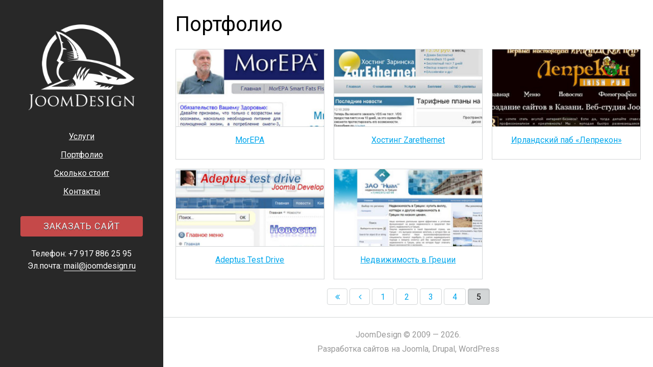

--- FILE ---
content_type: text/html; charset=utf-8
request_url: https://joomdesign.ru/portfolio?page=4
body_size: 3266
content:
<!DOCTYPE html>
<html>
<head>
	<meta name="viewport" content="width=device-width, initial-scale=1.0">
  <meta name="yandex-verification" content="44eafa10e3a29e19">
  <meta name="google-site-verification" content="DcRnwnyIoM3VIjxXCXsg7Eb8sA2vLhz6dJcKnSeDeYA">
  <link href="https://fonts.googleapis.com/css?family=Roboto:300,400,400i,700&subset=cyrillic" rel="stylesheet">
  <meta http-equiv="Content-Type" content="text/html; charset=utf-8" />
<link rel="shortcut icon" href="https://joomdesign.ru/sites/default/files/favicon.ico" type="image/vnd.microsoft.icon" />
<meta name="generator" content="Drupal 7 (https://www.drupal.org)" />
<link rel="canonical" href="https://joomdesign.ru/portfolio" />
<link rel="shortlink" href="https://joomdesign.ru/portfolio" />
  
  <title>Портфолио | Page 5 | JoomDesign — разработка и продвижение сайтов</title>
  <link type="text/css" rel="stylesheet" href="https://joomdesign.ru/sites/default/files/css/css_PGbJgHCUCBf4dg7K9Kt8aAwsApndP4GZ9RuToPy3-Fk.css" media="all" />
<link type="text/css" rel="stylesheet" href="https://joomdesign.ru/sites/default/files/css/css_R7Rl_R2jUmUR_aKqhRzaDKnpLuvrJitqsaXp_1AyVKs.css" media="all" />

  <!-- Global site tag (gtag.js) - Google Analytics -->
<script async src="https://www.googletagmanager.com/gtag/js?id=UA-36006583-1"></script>
<script>
  window.dataLayer = window.dataLayer || [];
  function gtag(){dataLayer.push(arguments);}
  gtag('js', new Date());

  gtag('config', 'UA-36006583-1');
</script>


  
<!--[if lt IE 9]>
    <script src="http://html5shim.googlecode.com/svn/trunk/html5.js"></script>
<![endif]-->
 
</head>
<body class="html not-front not-logged-in no-sidebars page-portfolio" >
    <header class="main-header">
  
    <a href="/" class="logo">
    <img src="/sites/all/themes/joomdesign/images/logo.png" alt="JoomDesign" class="vertical">
    <img src="/sites/all/themes/joomdesign/images/logo-horizontal.png" alt="JoomDesign" class="horizontal">
  </a>
  
  <nav class="main-menu navigation">      
        <h2 class="element-invisible">Главное меню</h2><ul id="main-menu-links" class="main-menu "><li class="menu-426 first"><a href="/service">Услуги</a></li>
<li class="menu-427 active-trail active"><a href="/portfolio" class="active-trail active">Портфолио</a></li>
<li class="menu-370"><a href="/how-much">Сколько стоит</a></li>
<li class="menu-617 last"><a href="/contact">Контакты</a></li>
</ul>
        <div class="menu-button"></div>
        
      </nav> <!-- /#main-menu -->

   <a href="/order/site" class="button">Заказать сайт</a>

   <div class="head-contacts">
     <div class="contact"><span>Телефон:</span> +7 917 886 25 95</div>
     <div class="contact"><span>Эл.почта:</span> <a href="mailto:mail@joomdesign.ru">mail@joomdesign.ru</a></div>
   </div>
</header>


<div class="main-wrap">
  
  <div class="main-wrap-inner">
    
        <main class="main-content">   
                      
          
          <!-- <div class="system-info">
            <div class="messages status">
            hello
            </div>

            <div class="messages warning">
            hello
            </div>

            <div class="messages error">
            hello
            </div>        
          </div> -->
          
              <header class="page-title "><h1>Портфолио</h1>            
      </header>
       
          
                  
         

                  
            <div class="region region-content">
    <div id="block-system-main" class="block block-system">

  <div class="block-content">
  	<div class="view-portfolio portfolio-list content-list">
        
  
  
      <div class="view-content">
      

<!-- <div class="flex-wrap-test">
  <div class="flex-item">
    hello
  </div>
  <div class="flex-item">
    hello
  </div>
  <div class="flex-item">
    hello
  </div>
  <div class="flex-item">
    hello
  </div>
  <div class="flex-item">
    hello
  </div>
  <div class="flex-item">
    hello
  </div>
  <div class="flex-item">
    hello
  </div>
  <div class="flex-item">
    hello
  </div>
</div> -->


  <section class="item">
  		<a href="/portfolio/morepa">
      	<div class="image"><img typeof="foaf:Image" src="https://joomdesign.ru/sites/default/files/styles/colwidth/public/portfolio/morepa-sm.jpg?itok=fhRwaqXy" alt="" /></div>      	<header class="title">
          <h1>MorEPA</h1>
        </header>
      </a>
  </section>
  <section class="item">
  		<a href="/portfolio/zarethernet">
      	<div class="image"><img typeof="foaf:Image" src="https://joomdesign.ru/sites/default/files/styles/colwidth/public/portfolio/zar-sm.jpg?itok=iO99iETS" alt="" /></div>      	<header class="title">
          <h1>Хостинг Zarethernet</h1>
        </header>
      </a>
  </section>
  <section class="item">
  		<a href="/portfolio/leprekon">
      	<div class="image"><img typeof="foaf:Image" src="https://joomdesign.ru/sites/default/files/styles/colwidth/public/portfolio/leprekon-sm.jpg?itok=2FhTvCbK" alt="" /></div>      	<header class="title">
          <h1>Ирландский паб «Лепрекон»</h1>
        </header>
      </a>
  </section>
  <section class="item">
  		<a href="/portfolio/adeptus">
      	<div class="image"><img typeof="foaf:Image" src="https://joomdesign.ru/sites/default/files/styles/colwidth/public/portfolio/adeptus-sm.jpg?itok=qt6Ahw08" alt="" /></div>      	<header class="title">
          <h1>Adeptus Test Drive</h1>
        </header>
      </a>
  </section>
  <section class="item">
  		<a href="/portfolio/hellados">
      	<div class="image"><img typeof="foaf:Image" src="https://joomdesign.ru/sites/default/files/styles/colwidth/public/portfolio/hellados-sm.jpg?itok=66E0Ol_x" alt="" /></div>      	<header class="title">
          <h1>Недвижимость в Греции </h1>
        </header>
      </a>
  </section>
    </div>
  
      <h2 class="element-invisible">Страницы</h2><div class="item-list"><ul class="pager"><li class="pager-first first"><a title="На первую страницу" href="/portfolio">« первая</a></li>
<li class="pager-previous"><a title="На предыдущую страницу" href="/portfolio?page=3">‹ предыдущая</a></li>
<li class="pager-item"><a title="На страницу номер 1" href="/portfolio">1</a></li>
<li class="pager-item"><a title="На страницу номер 2" href="/portfolio?page=1">2</a></li>
<li class="pager-item"><a title="На страницу номер 3" href="/portfolio?page=2">3</a></li>
<li class="pager-item"><a title="На страницу номер 4" href="/portfolio?page=3">4</a></li>
<li class="pager-current last">5</li>
</ul></div>  
  
  
  
  
</div>  </div>
</div>
  </div>

        </main>

        
       

            
    
  </div><!--/main-wrap-inner-->
</div><!--/main-wrap-->


<footer class="main-footer ">
  <div class="main-footer-inner">
    <p>JoomDesign &copy; 2009 &mdash; 2026.</p>
    <p>Разработка сайтов на Joomla, Drupal, WordPress</p>
  </div>
</footer>
    <script type="text/javascript" src="https://joomdesign.ru/sites/default/files/js/js_YD9ro0PAqY25gGWrTki6TjRUG8TdokmmxjfqpNNfzVU.js"></script>
<script type="text/javascript" src="https://joomdesign.ru/sites/default/files/js/js_CiubV-3p7iN9eRQx5EBaSCyZYsKM2yf6JdAw1NcIWic.js"></script>
<script type="text/javascript" src="https://joomdesign.ru/sites/default/files/js/js_nxk2HYCvlhr4ymil4DnTvhJeuZzGt2qs8dcRyyro-fg.js"></script>
<script type="text/javascript">
<!--//--><![CDATA[//><!--
jQuery.extend(Drupal.settings, {"basePath":"\/","pathPrefix":"","setHasJsCookie":0,"ajaxPageState":{"theme":"joomdesign","theme_token":"9adFIuJSOjOZpZrBXiY-Hf_WWypsZe7_y5ZI8HeBZ9g","js":{"misc\/jquery.js":1,"misc\/jquery-extend-3.4.0.js":1,"misc\/jquery-html-prefilter-3.5.0-backport.js":1,"misc\/jquery.once.js":1,"misc\/drupal.js":1,"public:\/\/languages\/ru_Cyg05lKIJcPBi1diuAwFHmqsGnbdXLj7ILGSUkT2aAU.js":1,"sites\/all\/themes\/joomdesign\/js\/idangerous.swiper-2.1.min.js":1,"sites\/all\/themes\/joomdesign\/js\/script.js":1},"css":{"sites\/all\/modules\/ctools\/css\/ctools.css":1,"sites\/all\/themes\/joomdesign\/css\/application.css":1}}});
//--><!]]>
</script>

<!-- Yandex.Metrika counter --> <script type="text/javascript" > (function (d, w, c) { (w[c] = w[c] || []).push(function() { try { w.yaCounter161779 = new Ya.Metrika({ id:161779, clickmap:true, trackLinks:true, accurateTrackBounce:true, webvisor:true }); } catch(e) { } }); var n = d.getElementsByTagName("script")[0], s = d.createElement("script"), f = function () { n.parentNode.insertBefore(s, n); }; s.type = "text/javascript"; s.async = true; s.src = "https://mc.yandex.ru/metrika/watch.js"; if (w.opera == "[object Opera]") { d.addEventListener("DOMContentLoaded", f, false); } else { f(); } })(document, window, "yandex_metrika_callbacks"); </script> <noscript><div><img src="https://mc.yandex.ru/watch/161779" style="position:absolute; left:-9999px;" alt="" /></div></noscript> <!-- /Yandex.Metrika counter -->
</body>
</html>


--- FILE ---
content_type: text/css
request_url: https://joomdesign.ru/sites/default/files/css/css_R7Rl_R2jUmUR_aKqhRzaDKnpLuvrJitqsaXp_1AyVKs.css
body_size: 13001
content:
.draggable a.tabledrag-handle,.pseudo-link,.tabs.primary>li a,.tabs.secondary>li a,.vertical-tab-button a,a.tabledrag-handle:hover,a:hover{text-decoration:none}#edit-modules-core table td,input.form-checkbox,table#blocks .block{vertical-align:middle}#autocomplete ul,.vertical-tabs-list,.vertical-tabs-list li,ol,ul{list-style:none}#autocomplete ul{padding:0}#autocomplete li{white-space:pre;background:#fff;color:#000;cursor:default;zoom:1}.form-textarea-wrapper textarea{display:block;box-sizing:border-box;width:100%;margin:0}.resizable-textarea .grippie{overflow:hidden;height:9px;border:1px solid #ddd;border-top-width:0;cursor:s-resize}body.drag{cursor:move}.draggable a.tabledrag-handle{float:left;overflow:hidden;height:1.7em;margin-left:-1em;cursor:move}a.tabledrag-handle .handle{width:13px;height:13px;margin:-.4em .5em;padding:.42em .5em;background:url(/sites/all/themes/misc/draggable.png) 6px 9px no-repeat}a.tabledrag-handle-hover .handle{background-position:6px -11px}div.indentation{float:left;width:20px;height:1.7em;margin:-.4em .2em -.4em -.4em;padding:.42em 0 .42em .6em}blockquote,body,dd,dl,figure,h1,h2,h3,h4,h5,h6,ol,p,ul{margin:0}.item-list .pager li,.sidebar-first .block-menu .block-content>.menu.tree-menu li .menu li,.sidebar-first .views-exposed-widgets .views-exposed-widget .views-widget,.sidebar-second .block-menu .block-content>.menu.tree-menu li .menu li,.sidebar-second .views-exposed-widgets .views-exposed-widget .views-widget,div.admin .left,div.admin .left .admin-panel .body,div.admin .right,div.admin .right .admin-panel .body,legend,ol,table#blocks .form-item,td,th,ul{padding:0}div.tree-child{background:url(/sites/all/themes/misc/tree.png) 11px center no-repeat}div.tree-child-last{background:url(/sites/all/themes/misc/tree-bottom.png) 11px center no-repeat}div.tree-child-horizontal{background:url(/sites/all/themes/misc/tree.png) -11px center no-repeat}.tabledrag-toggle-weight-wrapper{text-align:right}table.sticky-header{margin-top:0;background-color:#fff}.container-inline div,.container-inline label{display:inline}.container-inline .fieldset-wrapper{display:block}.nowrap{white-space:nowrap}.element-hidden,html.js .js-hide{display:none}.element-invisible{position:absolute!important;overflow:hidden;clip:rect(1px 1px 1px 1px);clip:rect(1px,1px,1px,1px);height:1px}.element-invisible.element-focusable:active,.element-invisible.element-focusable:focus{position:static!important;overflow:visible;clip:auto;height:auto}@font-face{font-family:icomoon;src:url(/sites/all/themes/joomdesign/fonts/icomoon.woff) format("woff");font-weight:400;font-style:normal}.block-user .form-field::before,.created:before,.form-field.type-bef-checkbox .form-item>label::after,.form-field.type-checkbox .form-item>label::after,.form-field.type-radio .form-item>label::after,.jd-service-block ul li::before,.menu-button::before,.pager-first a:after,.pager-last a:after,.pager-next a:after,.pager-previous a:after,.porfolio-info .link::before,.price-list-section .price-list ul li::before,.region-help:before,.sidebar-first .block-menu .block-content>.menu>li.collapsed::after,.sidebar-first .block-menu .block-content>.menu>li.expanded::after,.sidebar-second .block-menu .block-content>.menu>li.collapsed::after,.sidebar-second .block-menu .block-content>.menu>li.expanded::after,.submitted:before,.system-info .messages:before,.tabledrag-handle::before,.views-displays .icon.add::after,fieldset.form-wrapper.collapsible .fieldset-title::after,li.comment-add:before,li.comment-comments:before,li.comment-delete:before,li.comment-edit:before,li.comment-reply:before,li.node-readmore:before,table.system-status-report tr td.status-icon div::after,table.tabledrag-processed td .indentation::after,ul.checked li::before{font-family:icomoon;speak:none;font-style:normal;font-weight:400;font-variant:normal;text-transform:none;line-height:1;-webkit-font-smoothing:antialiased;-moz-osx-font-smoothing:grayscale}a,abbr,address,b,body,button,cite,code,del,em,h1,h2,h3,h4,h5,h6,i,input,ins,kbd,samp,small,strong,sub,sup,textarea,th,var{font:inherit}b,strong{font-weight:700}em,i{font-style:italic}abbr,iframe{border:0}table{border-spacing:0;border-collapse:collapse}caption{text-align:left}blockquote,q{quotes:none}blockquote::after,blockquote::before,q::after,q::before{content:""}a{color:#00a7ed}.image{line-height:.5}.image a{display:block}.pseudo-link{border-bottom:1px dashed;cursor:pointer}button,input,textarea{-webkit-appearance:none;-webkit-border-radius:0}body{min-width:320px;height:100%;font:16px/20.8px Roboto,Helvetica,Arial,sans-serif;-webkit-font-smoothing:antialiased;-webkit-text-size-adjust:100%;-ms-text-size-adjust:100%;text-size-adjust:100%}p:not(:last-child){margin-bottom:16px}button,fieldset,input,textarea{box-sizing:border-box;margin:0;padding:0;border:0;border-radius:0}input::-moz-placeholder,textarea::-moz-placeholder{opacity:1;color:#bdc1c3}input::-webkit-input-placeholder,textarea::-webkit-input-placeholder{opacity:1;color:#bdc1c3}input:-ms-input-placeholder,textarea:-ms-input-placeholder{opacity:1;color:#bdc1c3}a,button,input,select,textarea{outline:0}input,textarea{border-radius:0}button,input{box-sizing:border-box}button[disabled],input[disabled]{cursor:default}input[type=reset]::-moz-focus-inner,input[type=button]::-moz-focus-inner,input[type=submit]::-moz-focus-inner,input[type=file]>input[type=button]::-moz-focus-inner{padding:0;border:0}input:-moz-ui-invalid{box-shadow:none}input::-ms-clear{display:none}input::-ms-reveal{width:0;height:0}.front-slider .item,div.vertical-tabs .form-item>input,div.vertical-tabs .form-item>textarea,div.vertical-tabs .form-type-textfield input{width:100%}button::-moz-focus-inner{padding:0;border:0}textarea{overflow:auto;resize:none}.tabledrag-handle .handle{display:none}.draggable a.tabledrag-handle{margin:0}.clear-block:after,.clearfix:after{clear:both;display:block;content:".";height:0;visibility:hidden}* html>body .clear-block,* html>body .clearfix{width:100%;display:block}* html .clear-block,* html .clearfix{height:1%}.clr{clear:both;display:block}.front-content-inner,.jd-service-block,.joomla-templates-description,.joomla-templates-intro .inner,.joomla-templates-text,.main-footer-inner,.main-wrap-front-inner,.main-wrap-inner,.page-node-49 .page-title,.page-node-52 .optimization-content,.page-node-52 .page-title,.wrap .main-wrap{max-width:1008px;margin:auto}.block-user.horizontal-login .form-field,.content-list.news .item .image{float:left}.comment .links,.head-block{float:right}.block-user .form-actions,.block-user .form-actions input,.block-user .form-field,.block-user .form-field:not(:last-child),.block-user.horizontal-login .form-actions ul,.block-user.horizontal-login .form-actions ul li,.block-user.horizontal-login .item-list ul,.block-user.horizontal-login .item-list ul li,.exposed-filters .filters .form-item,.item-list .pager li,.sidebar-first .block-menu .block-content>.menu.tree-menu li .menu,.sidebar-first .views-exposed-widgets .views-exposed-widget,.sidebar-second .block-menu .block-content>.menu.tree-menu li .menu,.sidebar-second .views-exposed-widgets .views-exposed-widget,div.admin .left,div.admin .right,fieldset.form-wrapper>div.fieldset-wrapper .form-item,table#blocks .form-item{margin:0}.grippie{display:none}.block-user .inputs::after,.comment::after,.content-list.news .item::after,.menu::after,.node-info::after,.page-admin .compact-link::after,.page-admin ul.action-links::after,.page-search form.search-form .criterion::after,.price-list-section::after,.system-info .messages .section::after,.view-content::after,.wrap .main-wrap::after{clear:both;display:block;content:".";height:0;visibility:hidden}.block-user .form-field::before,.form-field.type-bef-checkbox .form-item>label::before,.form-field.type-checkbox .form-item>label::before,.form-field.type-radio .form-item>label::before,.pager-first a:after,.pager-last a:after,.pager-next a:after,.pager-previous a:after,.region-help:before,.sidebar-first .block-menu .block-content>.menu>li.collapsed::after,.sidebar-second .block-menu .block-content>.menu>li.collapsed::after,.tabledrag-handle::before,fieldset.form-wrapper.collapsible .fieldset-title::after{top:50%;-webkit-transform:translateY(-50%);-ms-transform:translateY(-50%);transform:translateY(-50%)}.joomla-templates-intro .inner ul,.joomla-templates-intro h2{text-shadow:0 1px 2px rgba(0,0,0,.5)}.joomla-templates-description dt,.joomla-templates-intro h2,.service-block-item-title{font:300 26px/1.3 Roboto,Helvetica,Arial,sans-serif}@media (min-width:730px){.joomla-templates-description dt,.joomla-templates-intro h2,.service-block-item-title{font:300 28px/1.3 Roboto,Helvetica,Arial,sans-serif}}@media (min-width:1440px){.joomla-templates-description dt,.joomla-templates-intro h2,.service-block-item-title{font:300 36px/1.3 Roboto,Helvetica,Arial,sans-serif}}.front-block-text ul,.porfolio-info ul,.system-info .messages ul,.webform-description ul,ul.mdash{margin:8px 0 8px 16px}.front-block-text ul li,.porfolio-info ul li,.system-info .messages ul li,.webform-description ul li,ul.mdash li{position:relative;padding-left:24px;margin:4px 0}.front-block-text ul li::before,.porfolio-info ul li::before,.system-info .messages ul li::before,.webform-description ul li::before,ul.mdash li::before{content:"\2014";position:absolute;left:0}.jd-service-block ul,.price-list-section .price-list ul,ul.checked{margin:8px 0 8px 16px}.jd-service-block ul li,.price-list-section .price-list ul li,ul.checked li{text-align:left;margin:4px 0;padding-left:24px;font-weight:300;position:relative}.jd-service-block ul li::before,.price-list-section .price-list ul li::before,ul.checked li::before{content:"\e042";position:absolute;left:0}.front-slider{position:relative;z-index:1;overflow:hidden;margin:auto}.tabs.primary>li:not(:last-child),.tabs.secondary>li:not(:last-child){margin-right:8px}.front-slider .item{-webkit-flex-shrink:0;-ms-flex-negative:0;flex-shrink:0;position:relative;height:100%}h1,h2,h3{line-height:1.2em}.front-block-title,h1{font-size:32px}@media (min-width:730px){.front-block-title,h1{font-size:40px}}h2{font-size:28px}@media (min-width:730px){h2{font-size:36px}}.page-title{margin-bottom:24px}.page-title.with-tabs{padding-bottom:0;border-bottom:1px solid #d3d6d7}.page-title.with-tabs h1{margin-bottom:8px}.tabs.primary{display:-webkit-box;display:-webkit-flex;display:-ms-flexbox;display:flex;-webkit-box-orient:horizontal;-webkit-box-direction:normal;-webkit-flex-direction:row;-ms-flex-direction:row;flex-direction:row}.tabs.primary>li a{display:block;padding:0 16px;line-height:32px;color:#ccc}.tabs.primary>li a:hover{color:#898989}.tabs.primary>li a.active{color:#00a7ed;box-shadow:inset 0 -3px #999}.tabs.secondary{padding:8px;display:-webkit-box;display:-webkit-flex;display:-ms-flexbox;display:flex;background:#999}.tabs.secondary>li a{font-size:.85em;color:#fff;display:block;padding:0 8px;border-radius:4px;line-height:24px}.tabs.secondary>li a:hover{background:#818181}.tabs.secondary>li a.active{background:#797979}div.vertical-tabs{position:relative;margin:0 0 1em 15em;border:1px solid #d3d6d7}div.vertical-tabs fieldset.form-wrapper{margin:0}.vertical-tabs-list{position:relative;float:left;width:15em;margin:-1px 0 -1px -15em;padding:0;border-top:1px solid #d3d6d7}.vertical-tabs-list>a{padding:8px;line-height:1.2em}.vertical-tabs-list>a .summary{font-size:.8em;line-height:16px;color:#333}.vertical-tabs-list.selected a strong{text-decoration:none;color:#999}.vertical-tabs-list.selected a:hover{background:0 0}.vertical-tabs-list .description{margin:8px 0 0}.vertical-tab-button{margin-top:-1px;border:1px solid #d3d6d7;background:#f8f8f8}.vertical-tab-button a{display:block;outline:0;padding:8px}.vertical-tab-button a strong{display:block}.vertical-tab-button a .summary{color:#999}.vertical-tab-button.selected{background:0 0}.vertical-tabs-panes{padding:16px}.vertical-tabs-pane{margin:0;border:0}.vertical-tabs-pane .fieldset-wrapper>.form-item>div{margin:8px 0}.vertical-tabs-pane .fieldset-wrapper>.form-item>div .form-item{display:block;border:0}.vertical-tabs-pane .fieldset-wrapper>.form-item>div .form-item label{float:none}.info-desc{color:#3b464b;background:#e9eaeb;padding:24px;border-top:1px solid #bdc1c3}table.sticky-table,table.views-table{position:relative;z-index:2;width:100%;margin:5px 0;border:1px solid #d3d6d7}table.sticky-table td,table.sticky-table th,table.views-table td,table.views-table th{padding:8px;background:0 0}table.sticky-table .description,table.views-table .description{padding-left:0}table.sticky-table td.checkbox,table.views-table td.checkbox{text-align:center}table.sticky-table td.checkbox .form-checkbox,table.views-table td.checkbox .form-checkbox{float:none;margin:0}table.sticky-table th,table.views-table th{font-weight:700;border-bottom:1px solid #d3d6d7 -10;background:-webkit-linear-gradient(#fff,#f0f0f0);background:linear-gradient(#fff,#f0f0f0)}table.sticky-table .admin-requirements,table.views-table .admin-requirements{margin-top:8px;color:#000}table.sticky-table .admin-enabled,table.views-table .admin-enabled{color:green}table.sticky-table .admin-missing,table.views-table .admin-missing{color:red}table.sticky-table .admin-disabled,table.views-table .admin-disabled{text-decoration:line-through}table.sticky-header{z-index:3;border:1px solid #ebeaad}table.sticky-header th{padding:8px;vertical-align:middle;font-weight:700;background:#fffec1}table.system-status-report{border:1px solid #d3d6d7}table.system-status-report td{padding:8px}table.system-status-report tr td.status-icon{width:10px;padding-right:0}table.system-status-report tr.ok td{background:#d5f3d5}table.system-status-report tr.error td,table.system-status-report tr.warning td{background:#ecc9c9}table.system-status-report tr.ok td.status-icon div::after{content:"\e85f";color:#85a385}table.system-status-report tr.warning td.status-icon div::after{content:"\e858";color:#9c7979}table.system-status-report tr.error td.status-icon div::after{content:"\e860";color:#745151}table.system-status-report tr.info td{background:#e3e8f9}table.system-status-report tr.info td.status-icon div::after{content:"\e85b";color:#9398a9}tr td{border-bottom:1px solid #d3d6d7}tr.selected td{background:#fffec1}tr.even td{background:#f8f8f8}#edit-modules-core table td.configure,#edit-modules-core table td.description,#edit-modules-core table td.help,#edit-modules-core table td.permissions{font-size:.9em}#permissions tr.even td{background:0 0}#permissions .checkbox,#permissions .checkbox .form-item{text-align:center}#permissions .module{padding:16px 8px;font-weight:700;background:#ffffc9}td.checkbox .form-item{text-align:center}table#blocks td{padding:8px}table#blocks tr.region-title td{font-size:1.1em}.region-help{position:relative;margin:0 0 8px;padding:8px 16px;border:1px solid #cfd4e5;border-radius:2px;background:#e3e8f9}.region-help:before{content:"\e79f";position:absolute;left:16px;font-size:1em;color:#00a7ed}.region-help p{margin:0;padding:8px 0}.region-help .block{margin:0;padding:0 0 0 1.6em}.description{margin:8px 0;font-size:.9em;color:#999}.system-info .messages{position:relative;margin:0 0 16px;padding:16px 16px 16px 40px}.system-info .messages em{font-weight:700}.system-info .messages:before{position:absolute;top:16px;font-size:1.2em;left:0;width:40px;text-align:center}.system-info .messages.error{background:#cc6060;color:#fff}.system-info .messages.error a{color:inherit}.system-info .messages.error:before{content:"\e858";color:#f7e8e8}.system-info .messages.warning{background:#f7e8e8}.system-info .messages.warning::before{content:"\e860";color:#c54949}.system-info .messages.status{background:#e5eef5;border-color:#6c3}.system-info .messages.status:before{content:"\e85c";color:#3378af}.form-field.type-bef-checkbox .form-item>input,.form-field.type-checkbox .form-item>input,.form-field.type-radio .form-item>input{display:none}.form-field.type-bef-checkbox .form-item>label,.form-field.type-checkbox .form-item>label,.form-field.type-radio .form-item>label{display:inline-block;position:relative;padding-left:24px;cursor:pointer}.form-field.type-bef-checkbox .form-item>label::before,.form-field.type-checkbox .form-item>label::before,.form-field.type-radio .form-item>label::before{content:"";display:inline-block;position:absolute;left:0;box-sizing:border-box;width:16px;height:16px;border:2px solid #d3d6d7;border-radius:2px;background:#f8f8f8}.form-field.type-bef-checkbox .form-item>label::after,.form-field.type-checkbox .form-item>label::after,.form-field.type-radio .form-item>label::after{position:absolute;top:2px;left:0;box-sizing:border-box;width:16px;height:16px;text-align:center;color:#fff}.form-field.type-bef-checkbox .form-item>label:hover::before,.form-field.type-checkbox .form-item>label:hover::before,.form-field.type-radio .form-item>label:hover::before{border-color:#cbcecf;background:#fff}.form-field.type-bef-checkbox .form-item>input:checked+label::after,.form-field.type-checkbox .form-item>input:checked+label::after,.form-field.type-radio .form-item>input:checked+label::after{content:"\e862";color:#fff;line-height:16px;font-size:.9em}.form-field.type-bef-checkbox .form-item>input:checked+label::before,.form-field.type-checkbox .form-item>input:checked+label::before,.form-field.type-radio .form-item>input:checked+label::before{border-color:#557ebd;background:#557ebd}.form-field.type-bef-checkbox .form-item>input[disabled]>label,.form-field.type-checkbox .form-item>input[disabled]>label,.form-field.type-radio .form-item>input[disabled]>label{color:#999}.form-field.type-bef-checkbox .form-item>input[disabled]>label::before,.form-field.type-checkbox .form-item>input[disabled]>label::before,.form-field.type-radio .form-item>input[disabled]>label::before{background:#ccc}.form-field.type-radio .form-item>label::before{border:0;background:0 0}.form-field.type-radio .form-item>label::after{content:"\e8a0";font-size:16px;background:0 0;color:#999}.form-field.type-radio .form-item>label:hover::before{background:0 0}.form-field.type-radio .form-item>label:hover::after{color:#797979}.form-field.type-radio .form-item>input:checked+label::after{content:"\e89f";font-size:16px;color:#557ebd}.form-field.type-radio .form-item>input:checked+label::before{background:0 0}.form-field.type-password .password-strength{float:right;margin-left:24px;position:relative}.form-field.type-password .password-strength .password-strength-title{float:left}.form-field.type-password .password-strength .password-strength-text{float:right;text-transform:lowercase;margin-left:4px}.form-field.type-password .password-strength .password-indicator{padding:2px;border:1px solid #d3d6d7;position:absolute;width:160px;box-sizing:border-box;bottom:-16px}.form-field.type-password .password-strength .password-indicator>div{width:0;height:4px;background:#939697}.form-field.type-password div.password-confirm{visibility:hidden;float:right}.form-field.type-password div.password-confirm .error{color:#ac8989}.form-field.type-checkboxes .form-field:not(:last-child),.form-field.type-checkboxes>label,.form-field.type-radios .form-field:not(:last-child),.form-field.type-radios>label{margin-bottom:8px}input[type=text],input[type=email],input[type=password],select,textarea{outline:0;box-sizing:border-box;width:100%;font-family:Roboto,Helvetica,Arial,sans-serif;font-size:1em;padding:0 12px;border-radius:4px;border:2px solid #d3d6d7}input[type=text]:focus,input[type=email]:focus,input[type=password]:focus,select:focus,textarea:focus{border-color:#8a969c}@media (min-width:600px){input[type=text],input[type=email],input[type=password],select,textarea{width:auto;min-width:320px}}textarea{padding:12px}select{padding:4px}#autocomplete{position:absolute;z-index:100;overflow:hidden;border:1px solid}#autocomplete ul{margin:0}#autocomplete ul li{padding:4px;white-space:pre;background:#fff;color:#000;cursor:default;zoom:1}#autocomplete ul li:hover{background:#d3d6d7}html.js input.throbbing{background-image:url(/sites/all/themes/joomdesign/images/ajax-loader-c.gif);background-position:99% 50%;background-repeat:no-repeat}.ajax-progress{display:inline-block}.ajax-progress .throbber{background:url(/sites/all/themes/joomdesign/images/ajax-loader.gif) no-repeat;height:25px;width:25px}.ajax-progress .message{padding-left:20px}tr .ajax-progress .throbber{margin:0 2px}.form-field:not(:last-child),.webform-component:not(:last-child){margin-bottom:16px}.ajax-progress-bar{width:16em}.webform-component>input{height:40px}.form-field>label{display:inline-block;margin-bottom:4px}.form-field.type-password,.form-field.type-textarea,.form-field.type-textfield{position:relative}.form-field.type-password>label,.form-field.type-textarea>label,.form-field.type-textfield>label{color:#999}.form-field.type-password>.form-item>input,.form-field.type-password>.form-item>textarea,.form-field.type-textarea>.form-item>input,.form-field.type-textarea>.form-item>textarea,.form-field.type-textfield>.form-item>input,.form-field.type-textfield>.form-item>textarea{border-radius:4px;border:2px solid #d3d6d7}.form-field.type-password>.form-item>input:focus,.form-field.type-password>.form-item>textarea:focus,.form-field.type-textarea>.form-item>input:focus,.form-field.type-textarea>.form-item>textarea:focus,.form-field.type-textfield>.form-item>input:focus,.form-field.type-textfield>.form-item>textarea:focus{border-color:#8a969c}.form-field.type-password>.form-item>input,.form-field.type-textarea>.form-item>input,.form-field.type-textfield>.form-item>input{padding:0 8px;height:40px}.form-field.type-password>.form-item>textarea,.form-field.type-textarea>.form-item>textarea,.form-field.type-textfield>.form-item>textarea{padding:8px;vertical-align:top;width:100%}.form-field.type-password.focus,.form-field.type-textarea.focus,.form-field.type-textfield.focus{border-color:#bbbebf}.form-field-description{margin-top:8px;font:italic 11px/14px Roboto,Helvetica,Arial,sans-serif;color:#999}.page-user-edit #edit-account.form-wrapper,fieldset.form-wrapper,fieldset.form-wrapper>div.fieldset-wrapper{padding:16px;border:1px dashed #d3d6d7;border-radius:4px}fieldset.form-wrapper{padding:0;border:0;margin:16px 0}fieldset.form-wrapper legend{position:relative;margin-bottom:20px;background:#fff}fieldset.form-wrapper legend::after,fieldset.form-wrapper legend::before{content:"";display:block;position:absolute}fieldset.form-wrapper legend::before{bottom:-28px;left:24px;width:16px;height:16px;border:1px dashed #d3d6d7;-ms-transform:rotate(45deg);transform:rotate(45deg);-webkit-transform:rotate(45deg)}fieldset.form-wrapper legend::after{z-index:3;bottom:-21px;width:24px;height:1px;background:#fff;left:22px}fieldset.form-wrapper span.fieldset-legend{display:inline-block;font-weight:700;line-height:24px;border-bottom:1px dashed;color:#999;margin-left:12px}fieldset.form-wrapper>div.fieldset-wrapper{position:relative;background:#fff}fieldset.form-wrapper.collapsible .fieldset-title{display:inline-block;position:relative;text-decoration:none}fieldset.form-wrapper.collapsible .fieldset-title::after{left:-20px;width:16px;line-height:16px;text-align:center;position:absolute;content:"\f107";padding-left:4px}fieldset.form-wrapper.collapsible.collapsed legend{margin-bottom:0}fieldset.form-wrapper.collapsible.collapsed legend::after,fieldset.form-wrapper.collapsible.collapsed legend::before{display:none}fieldset.form-wrapper.collapsible.collapsed .fieldset-title::after{content:"\f105"}.fieldset-description{margin-bottom:16px}#system-modules div.fieldset-wrapper{padding:4px 8px}.button,.form-submit{border-radius:4px;background:#676f73;color:#e9eaeb;letter-spacing:.05em;border:0;font-size:18px;text-shadow:0 1px #263238;text-transform:uppercase;display:inline-block;position:relative;box-sizing:border-box;height:40px;line-height:40px;text-decoration:none;padding:0 24px;cursor:pointer}.button:hover,.form-submit:hover{background:#7c8487;border-color:#676f73}.button:active,.form-submit:active{background:#515b5f;text-shadow:none;color:#a8adaf;border-color:#676f73}.form-required{color:#db8d8d}.form-actions .button,.form-actions .form-submit{height:48px;line-height:48px}.item-list .pager li,.item-list .pager li a{height:32px;line-height:32px;box-sizing:border-box}.form-actions .button:not(:last-child),.form-actions .form-submit:not(:last-child){margin-right:8px}tr.add-new td{background:#e3e8f9!important;border-color:#cfd4e5!important;vertical-align:top!important}.tabledrag-handle,tr.draggable td{vertical-align:middle}tr.add-new td .label-input .add-new-placeholder{font-weight:700}tr.add-new td .label-input .form-item{padding:0;margin:0}tr.add-new td .tabledrag-handle{display:none}tr.add-new td .description{padding-left:0;color:#333}.fieldset-description{padding:8px;background:#fffec1}.vertical-tabs .form-item.form-type-checkbox{padding-left:0!important}.vertical-tabs .form-item.form-item-path-alias .description,.vertical-tabs .node-form-author .form-item .description{padding-left:0}.item-list .pager{display:inline-block;width:100%;margin:0;padding:0;text-align:center}.item-list .pager li{display:inline-block}.item-list .pager li a{display:block;padding:0 16px;text-decoration:none;border:1px solid #d3d6d7;border-radius:4px}.item-list .pager li a:hover{border-color:#00a7ed}.item-list .pager li.pager-current{padding:0 16px;font-weight:inherit;border:1px solid #bfc2c3;border-radius:4px;box-shadow:inset 0 1px 3px #b5b8b9;background:#d3d6d7}.pager-first a,.pager-last a,.pager-next a,.pager-previous a{position:relative;width:40px;padding:0;text-decoration:none;text-indent:-9999px}.pager-first a:after,.pager-last a:after,.pager-next a:after,.pager-previous a:after{content:"\f105";position:absolute;left:0;width:40px;text-align:center;text-indent:0;font-size:inherit}.pager-last a:after{content:"\f101"}.pager-previous a:after{content:"\f104"}.pager-first a:after{content:"\f100"}dl.node-type-list dd,dl.node-type-list dt{border:1px solid #d3d6d7;padding:8px}dl.node-type-list dd{border-top:none;margin:0 0 1.5em;border-radius:0 0 3px 3px}dl.node-type-list dt{background:#f8f8f8;border-radius:3px 3px 0 0;font-size:1.2em;font-weight:700}div.admin{padding:0}div.admin .left,div.admin .right{width:49%}div.admin .left .admin-panel,div.admin .right .admin-panel{margin:0 0 16px;padding:8px 8px 0;border:1px solid #d3d6d7;border-radius:2px;box-sizing:border-box}div.admin .left .admin-panel h3,div.admin .right .admin-panel h3{position:relative;margin:0 0 .2em;padding:.2em 0;text-align:center;font-size:1.2em;font-weight:700;border-bottom:3px double #d3d6d7}div.admin .left .admin-panel h3:after,div.admin .left .admin-panel h3:before,div.admin .right .admin-panel h3:after,div.admin .right .admin-panel h3:before{content:"";position:absolute;bottom:-3px;width:60px;height:3px}div.admin .left .admin-panel h3:after,div.admin .right .admin-panel h3:after{right:0;background:url([data-uri]);background:-webkit-gradient(linear,left top,right top,color-stop(0,rgba(255,255,255,0)),color-stop(100%,#fff));background:-webkit-linear-gradient(left,rgba(255,255,255,0) 0,#fff 100%);background:linear-gradient(to right,rgba(255,255,255,0) 0,#fff 100%);filter:progid:DXImageTransform.Microsoft.gradient(startColorstr='#00ffffff',endColorstr='#ffffff',GradientType=1)}div.admin .left .admin-panel h3:before,div.admin .right .admin-panel h3:before{left:0;background:url([data-uri]);background:-webkit-gradient(linear,left top,right top,color-stop(0,#fff),color-stop(100%,rgba(255,255,255,0)));background:-webkit-linear-gradient(left,#fff 0,rgba(255,255,255,0) 100%);background:linear-gradient(to right,#fff 0,rgba(255,255,255,0) 100%);filter:progid:DXImageTransform.Microsoft.gradient(startColorstr='#ffffff',endColorstr='#00ffffff',GradientType=1)}div.admin .left{float:left}div.admin .right{float:right}div.admin .admin-list dt{margin:0;padding:8px;font-weight:700;border:none}div.admin .admin-list dt>a{font-size:1.1em;font-weight:700}div.admin .admin-list dd{padding:0 8px 8px;font-size:.9em;color:#444;border:none;margin-bottom:0}div.admin .admin-list.compact dt{padding:4px 8px;margin:8px 0}div.admin .admin-list.compact dt>a{font-weight:400;font-size:inherit}.admin-list dt{margin:0;padding:8px;font-weight:700;border:1px solid #d3d6d7;border-bottom:none;border-radius:2px 2px 0 0}.admin-list dt>a{font-weight:700}.admin-list dd{margin-bottom:8px;padding:4px 8px 8px 32px;font-size:.9em;border:1px solid #d3d6d7;border-top:none;border-radius:0 0 2px 2px;color:#444}.admin-list.compact dt{padding:8px;margin-bottom:8px;border-bottom:1px solid #d3d6d7;border-radius:2px}.page-admin .compact-link,.page-admin ul.action-links{box-sizing:border-box;padding:8px;background:#fffec1;margin:0 0 8px;border:1px solid #e1e0a3;border-radius:2px}.page-admin .compact-link li,.page-admin ul.action-links li{display:inline-block;margin:0 8px 0 0}form.confirmation{padding:16px;background:#f6d3d3;border:1px solid #d8b5b5;color:#563333}.tabledrag-handle{display:inline-block;position:relative;width:24px;height:24px;text-align:center;text-decoration:none;color:#999}.tabledrag-handle::before{content:"\e625";display:block;position:absolute;width:24px;height:24px;font-size:1.2em}.tabledrag-handle:hover{color:#000}table.tabledrag-processed td{font-size:.9em}table.tabledrag-processed td .indentation{float:left;width:24px;height:24px}table.tabledrag-processed td .indentation::after{content:"\e61a";color:#999}tr.draggable.drag td{background:#f5f4b7}tr.draggable.drag-previous td{background:#fffec1}.tabledrag-toggle-weight-wrapper{margin:0 0 8px;padding:8px;border:1px solid #d9deef;border-radius:2px;background:#e3e8f9}.tabledrag-toggle-weight-wrapper a{text-decoration:none;border-bottom:1px dashed #00a7ed}.tabledrag-toggle-weight-wrapper a:hover{border:none}.system-themes-list{margin:0 0 8px}.system-themes-list.system-themes-list-disabled .theme-selector{border-style:dashed}.system-themes-list.system-themes-list-disabled .theme-selector .theme-info,.system-themes-list.system-themes-list-disabled .theme-selector a,.system-themes-list.system-themes-list-disabled .theme-selector h3{color:#999}.theme-selector{padding:8px;box-sizing:border-box;border:1px solid #d3d6d7;margin-bottom:8px}.theme-selector .screenshot{float:left;margin:0 8px 0 0;width:240px;padding:2px;border:1px solid #dbdedf}.theme-selector .theme-info{margin-left:256px}.theme-selector .theme-info h3{font-size:1.6em}.theme-selector .operations{margin-top:16px}.theme-selector .operations li{float:left;margin-right:8px}.theme-selector .operations li.last{margin-right:0}.theme-selector.theme-default{background:#fffec1;border-color:#ebeaad}.exposed-filters .current-filters{margin:8px 0}.exposed-filters .current-filters li{margin:2px 0}.exposed-filters .current-filters .placeholder{background:#e3e8f9;padding:0 2px}.exposed-filters .additional-filters{display:inline-block;font-size:1.2em;margin-bottom:8px}.exposed-filters .filters{padding:8px;border:1px dashed #d3d6d7;border-radius:4px}.progress .bar{position:relative;box-sizing:border-box;padding:2px;border:2px solid #d3d6d7}.progress .filled{width:0;height:24px;background:-webkit-linear-gradient(#20c7ff,#00a7ed);background:linear-gradient(#20c7ff,#00a7ed)}.progress .percentage{margin:8px 0;font-weight:700;color:#00a7ed}.progress .message{padding:8px;background:#fffec1}.progress .message p{margin:0}#update-manager-update-form .update,#update-manager-update-form p{padding:8px 0}#update-manager-update-form h2{margin-top:8px}.element-invisible{display:none!important}html{-webkit-text-size-adjust:none;height:100%}.main-header{box-sizing:border-box;background:#282828;padding:16px;display:-webkit-box;display:-webkit-flex;display:-ms-flexbox;display:flex;-webkit-box-pack:justify;-webkit-justify-content:space-between;-ms-flex-pack:justify;justify-content:space-between;-webkit-box-align:center;-webkit-align-items:center;-ms-flex-align:center;align-items:center}.main-header .logo{width:208px;display:block;line-height:0}@media (min-width:730px){.main-header{display:block;padding-top:48px}.main-header .logo{margin:auto auto 24px}}.main-header .logo img{max-width:100%}.main-header .logo .vertical{display:none}.main-header .logo .horizontal{display:block}@media (min-width:730px){.main-header .logo .vertical{display:block}.main-header .logo .horizontal{display:none}}.main-header .button{display:none;text-align:center;background:#c54949;border:0;color:#f7e8e8}.main-header .button:hover{background:#cc6060}.main-header .button:focus{background:#be3232}@media (min-width:730px){.main-header .button{display:block;margin:24px auto 0}.main-header .head-contacts{margin-top:24px}}@media (min-width:1024px){.main-header .button{width:240px}}.main-header .navigation{-webkit-box-ordinal-group:2;-webkit-order:1;-ms-flex-order:1;order:1}.main-header .head-contacts{color:#fff;display:none}@media (min-width:600px){.main-header .head-contacts{display:block}}.main-header .head-contacts .contact{font-size:14px;margin:4px 0}.main-header .head-contacts a{color:#fff;border-bottom:1px solid;text-decoration:none}.main-header .head-contacts a:hover{color:#d2d2d2}.navigation>.main-menu{display:none;position:absolute;left:0;right:0;top:80px;background:#212121;z-index:3;padding:8px 0}@media (min-width:730px){.main-header .head-contacts .contact{text-align:center;font-size:16px}.navigation>.main-menu{display:block;position:static;background:0 0}}.center-div,.main-header{position:relative}.navigation>.main-menu li{text-align:center;box-shadow:inset 0 1px #636363}.navigation>.main-menu a{line-height:1;text-transform:uppercase;display:block;padding:12px 8px 8px;color:#fff}.navigation>.main-menu.opened{display:block}.menu-button{width:40px;height:32px;border-radius:2px;background:#e8e8e8;cursor:pointer;text-align:center}.menu-button::before{width:100%;line-height:32px;content:"\e120"}.menu-button.active::before{content:"\e117"}.wrap{padding:0}.empty_inner{display:none}.cont-inner{margin-top:24px;padding:0}.center-div{float:left;width:100%}@media (min-width:730px){.navigation>.main-menu li{box-shadow:none}.navigation>.main-menu a{text-transform:inherit}.navigation>.main-menu{margin-top:24px}.menu-button{display:none}.main-header{width:240px;position:fixed;height:100%}.main-wrap{margin-left:240px}}@media (min-width:1024px){.main-header{width:320px}.main-wrap{margin-left:320px}}.main-wrap-inner{box-sizing:border-box;padding:16px}@media (min-width:730px){.main-wrap-inner{padding:24px}.main-footer{margin-left:240px}body.sidebar-second section.sidebar-second{-webkit-box-flex:0;-webkit-flex:0 0 25%;-ms-flex:0 0 25%;flex:0 0 25%}}@media (min-width:1024px){.main-footer{margin-left:320px}body.sidebar-second .main-wrap-inner{display:-webkit-box;display:-webkit-flex;display:-ms-flexbox;display:flex}body.sidebar-second section.sidebar-second{-webkit-box-flex:0;-webkit-flex:0 0 25%;-ms-flex:0 0 25%;flex:0 0 25%;margin-left:24px;margin-top:72px}}.main-footer{color:#999}.main-footer p:not(:last-child){margin-bottom:8px}.main-footer-inner{box-sizing:border-box;padding:16px;text-align:center;border-top:1px solid #d3d6d7}@media (min-width:730px){.main-footer-inner{padding:24px}}.head-block{width:492px}.region-sidebar-second .block{border:1px solid #d3d6d7;background:#f3f6f7}.region-sidebar-second .block:not(:last-child){margin-bottom:24px}.region-sidebar-second .block-content{padding:24px}.comment-wrapper{margin-top:16px;padding-top:16px;border-top:1px solid #d3d6d7}.comment-wrapper>.title{margin-bottom:16px}.comment .image>a{display:block;overflow:hidden;line-height:.5;border-radius:2px}.comment .image img{width:64px;height:64px}.comment .links a{color:#999;text-decoration:none}.comment .links a:hover{color:#00a7ed}.comment .attribution .comment-created{font-size:12px;color:#999}.comment .attribution .comment-text{margin-bottom:8px}.comment{padding:8px;border:1px solid #d3d6d7;margin:0 0 8px}.comment .image{float:left;width:64px}.comment .links{width:100px}.comment .attribution{margin:0 108px 0 72px}.comment-by-viewer{border:1px solid #bfc2c3;box-shadow:0 1px 2px #ccc}.comment-new{background:#ffffcb}h2.comment-form{margin:0;padding:8px;font-size:1.2em;border-bottom:1px solid #f5f4b7}form.comment-form{margin:0;background:#fffec1;padding:16px}form.comment-form .form-actions{margin:0;border:none;background:0 0}form.comment-form .field-type-text-long label{vertical-align:top;padding-top:4px}li.comment-add:before,li.comment-comments:before,li.comment-delete:before,li.comment-edit:before,li.comment-reply:before,li.node-readmore:before{padding-right:3px;color:#999;font-size:1em}li.comment-add:before,li.comment-comments:before{content:"\f0e6"}li.comment-delete:before{content:"\e73a"}li.comment-edit:before{content:"\e743"}li.comment-reply:before{content:"\f0e6"}li.node-readmore:before{content:"\e750"}.sidebar-first .block-menu .block-content>.menu>li,.sidebar-second .block-menu .block-content>.menu>li{position:relative;list-style:none;border-bottom:1px solid #d3d6d7}.sidebar-first .block-menu .block-content>.menu>li>a,.sidebar-second .block-menu .block-content>.menu>li>a{display:block;padding:6px 8px;background:#f8f8f8}.sidebar-first .block-menu .block-content>.menu>li.hover>a,.sidebar-second .block-menu .block-content>.menu>li.hover>a{background:#f0f0f0}.sidebar-first .block-menu .block-content>.menu>li.collapsed::after,.sidebar-first .block-menu .block-content>.menu>li.expanded::after,.sidebar-second .block-menu .block-content>.menu>li.collapsed::after,.sidebar-second .block-menu .block-content>.menu>li.expanded::after{content:"\f107";display:block;position:absolute;right:4px;width:16px;line-height:16px}.sidebar-first .block-menu .block-content>.menu>li.collapsed::after,.sidebar-second .block-menu .block-content>.menu>li.collapsed::after{color:#00a7ed}.sidebar-first .block-menu .block-content>.menu>li.expanded::after,.sidebar-second .block-menu .block-content>.menu>li.expanded::after{top:5px}.sidebar-first .block-menu .block-content>.menu>li.active-trail,.sidebar-second .block-menu .block-content>.menu>li.active-trail{background:#f8f8f8}.sidebar-first .block-menu .block-content>.menu>li.active-trail>a,.sidebar-second .block-menu .block-content>.menu>li.active-trail>a{text-decoration:none;background:#f0f0f0;color:#999}.sidebar-first .block-menu .block-content>.menu>li .menu,.sidebar-second .block-menu .block-content>.menu>li .menu{margin-top:8px;margin-left:16px;font-size:12px}.sidebar-first .block-menu .block-content>.menu>li .menu>li,.sidebar-second .block-menu .block-content>.menu>li .menu>li{list-style:disc;padding:4px}.sidebar-first .block-menu .block-content>.menu>li .menu>li.active-trail>a,.sidebar-second .block-menu .block-content>.menu>li .menu>li.active-trail>a{font-weight:700;color:#000}.sidebar-first .block-menu .block-content>.menu.tree-menu li.hover>.menu,.sidebar-second .block-menu .block-content>.menu.tree-menu li.hover>.menu{display:block}.sidebar-first .block-menu .block-content>.menu.tree-menu li .menu,.sidebar-second .block-menu .block-content>.menu.tree-menu li .menu{display:none;position:absolute;z-index:2;top:0;left:316px;width:320px;font-size:inherit;background:#f0f0f0}.sidebar-first .block-menu .block-content>.menu.tree-menu li .menu li,.sidebar-second .block-menu .block-content>.menu.tree-menu li .menu li{list-style:none;border-bottom:1px solid #d3d6d7}.sidebar-first .block-menu .block-content>.menu.tree-menu li .menu li a,.sidebar-second .block-menu .block-content>.menu.tree-menu li .menu li a{display:block;padding:6px 8px}form.node-form{padding:16px;border:1px solid #d3d6d7;box-shadow:0 1px 3px #c9cccd;box-sizing:border-box}form.node-form>div>div{margin-bottom:16px}form.node-form .form-item-title label{display:block;margin-bottom:8px}form.node-form .form-item-title input,form.node-form .form-type-textarea textarea{width:100%}.node-info{background:#fffec1;padding:8px;margin:0 0 8px}.node-info .user-picture{float:left;margin:0 8px 0 0}.node-info .user-picture img{width:48px}.created,.submitted{line-height:1;color:#999}.created:before,.submitted:before{content:"\e7b2";padding:0 4px 0 0}.page-search form.search-form{margin-bottom:16px;padding:16px;border:1px solid #d3d6d7;border-radius:4px}.page-search form.search-form .form-wrapper{display:table;width:100%}.page-search form.search-form .form-wrapper .form-item{float:left;width:70%;margin:0;padding:0}.page-search form.search-form .form-wrapper .form-item label{display:block;height:24px;font-size:.9em;line-height:24px}.page-search form.search-form .form-wrapper>.form-submit{display:block;float:right;width:28%;height:32px;margin:22px 0 0;padding:0;text-align:center;line-height:32px}.page-search form.search-form .criterion>.form-item,.page-search form.search-form .form-wrapper .form-item-keys input{width:100%}.page-search form.search-form .criterion{margin:8px 0}.page-search form.search-form .criterion>.form-item label{margin:0}.page-search form.search-form .criterion .form-checkboxes .form-item{display:inline-block;float:none;width:auto;padding:0;border:0;margin-right:8px}.page-search form.search-form .criterion .form-checkboxes label{display:inline-block;margin:0}.page-search form.search-form .search-advanced{margin:16px 0 0}.search-results{margin:16px 0}.sidebar-first .block-search .container-inline,.sidebar-second .block-search .container-inline{display:table;width:100%}.sidebar-first .block-search .container-inline .form-item,.sidebar-second .block-search .container-inline .form-item{display:table-cell;width:70%;margin:0;padding:0}.sidebar-first .block-search .container-inline .form-item input,.sidebar-second .block-search .container-inline .form-item input{width:100%}.sidebar-first .block-search .container-inline .form-actions,.sidebar-second .block-search .container-inline .form-actions{display:table-cell;width:30%;padding-left:8px!important;background:0 0;border:none}.sidebar-first .block-search .container-inline .form-actions input,.sidebar-second .block-search .container-inline .form-actions input{margin:0;font-size:.8em}.sidebar-first .block-search .container-inline .clr,.sidebar-second .block-search .container-inline .clr{display:none}#user-login .form-item label,#user-pass .form-item label,#user-register-form .form-item label{display:block;margin:0 0 8px}#user-login .description,#user-pass .description,#user-register-form .description{padding:8px 0 0}#user-login .form-actions,#user-pass .form-actions,#user-register-form .form-actions{border-radius:0 0 4px 4px;border-width:1px 0 0;padding:8px 24px}.user-picture a,.user-picture img{display:block;line-height:.5}.profile-page .left-side,.profile-page .right-side{display:table-cell;vertical-align:top}.profile-page .left-side .user-picture img{width:200px}.profile-page .right-side{padding:0 0 0 16px}.block-user .form-field::before{position:absolute;left:8px;line-height:24px;width:24px;text-align:center;color:#999}.block-user .form-item-name.form-field::before{content:"\e7d4"}.block-user .form-item-pass.form-field::before{content:"\e7ec"}.block-user .form-field input{padding-left:24px}.block-user.horizontal-login .form-item-pass::before{left:4px}.block-user .form-field{position:relative;padding:8px;background:#fffec1}.block-user .form-field .form-item,.block-user .form-field input{width:100%}.block-user .item-list{padding:0 8px}.block-user .item-list ul{margin:8px 0}.block-user .item-list ul li{margin:8px 0;font-size:.9em}.block-user .form-actions{padding:0 8px;border:0;background:0 0}.block-user.vertical-login .form-actions,.block-user.vertical-login .item-list{display:inline-block;vertical-align:middle}.block-user.vertical-login .form-item.form-item-name{padding-bottom:4px;border-radius:4px 4px 0 0}.block-user.vertical-login .form-item.form-item-pass{padding-top:4px;border-radius:0 0 4px 4px}.block-user.horizontal-login .form-field{width:50%;box-sizing:border-box}.block-user.horizontal-login .form-field:first-child{padding-right:4px}.block-user.horizontal-login .form-field:last-child{padding-left:4px}.block-user.horizontal-login .inputs{margin-bottom:8px}.block-user.horizontal-login .form-actions,.block-user.horizontal-login .form-actions ul li,.block-user.horizontal-login .item-list,.block-user.horizontal-login .item-list ul li{display:inline-block}.three-col-sep{clear:both}.three-col .three-col-sep{display:block;clear:both}.content-list{margin-top:24px}.content-list.grid-list .item{width:320px;float:left;margin:0 24px 24px 0}.content-list.grid-list .item:nth-child(3n){margin-right:0}.content-list.grid-list .image{margin-bottom:4px}.content-list.news .item{margin:0 0 8px;padding:0 0 8px;border-bottom:1px solid #d3d6d7}.content-list.news .item .image{margin:0 8px 0 0}.content-list.news .item .title h1{margin:0 0 4px}.content-list.news.sidebar .item{padding:0;border:none}.content-list.news.sidebar .item header h1{font-size:1.2em}.content-list.news.sidebar .item.views-row-last{margin:0}.more-link{text-align:center}.views-displays{margin:0 0 8px;padding:0;border:1px solid #d3d6d7}.views-displays .views-display-top{padding:16px 8px;border-bottom:1px solid #d3d6d7}.views-displays .views-display-top .ctools-button-processed{top:14px;box-sizing:border-box;height:24px}.views-displays .views-display-top .ctools-button-processed .ctools-content{background:#fff}.views-displays ul#views-display-menu-tabs{float:left;margin:0}.ui-dialog-content .form-item.form-type-radios label,.views-displays ul#views-display-menu-tabs li.add ul.action-list li{float:none}.views-displays ul#views-display-menu-tabs li{margin:0 4px 0 0}.views-displays ul#views-display-menu-tabs li a{border:1px solid #c9cccd;background:#f1f4f5;color:#999}.views-displays ul#views-display-menu-tabs li a:hover{border-color:#abaeaf;background:#fff;color:#676767}.views-displays ul#views-display-menu-tabs li.active a{border-color:#0093d9;background:#00a7ed;color:#fff}.views-displays ul#views-display-menu-tabs li.add ul.action-list li input{padding:0;border:none;box-shadow:none;background:0 0}.views-displays .icon.add{display:inline-block;position:relative;width:16px;height:16px;background:0 0}.views-displays .icon.add::after{content:"\e602";height:16px;line-height:16px}.views-displays #edit-display-settings-content{margin:8px 0 0}.views-displays .box-margin{margin:8px}.views-displays .box-margin #edit-display-settings-main{margin:8px 0 0}.views-displays .views-display-column{box-sizing:border-box;width:32%;margin:0;padding:0;border:1px solid #d3d6d7;border-radius:2px}.views-displays .views-display-column .ctools-collapsible-handle{border:none}.views-displays .views-display-column .views-ui-display-tab-bucket{padding:8px 0 0;border:none;border-bottom:1px solid #d3d6d7}.views-displays .views-display-column .views-ui-display-tab-bucket h3{padding:0 8px 8px;font-weight:700}.views-displays .views-display-column .views-ui-display-tab-bucket .views-display-setting{padding:6px 8px;line-height:1.3em}.views-displays .views-display-column .views-ui-display-tab-bucket .views-display-setting .label,.views-displays .views-display-column .views-ui-display-tab-bucket .views-display-setting .views-ajax-link{display:inline;float:none;margin:0}.views-displays .views-display-column .views-ui-display-tab-bucket .ctools-button-processed{border-radius:2px}.views-displays .views-display-column.second{margin:0 2%}.filterable-option .form-item{padding:8px}.filterable-option .form-item .description{margin-top:8px}.ui-dialog-content .form-item.form-type-radios .form-radios{margin:8px 0 0}.ui-dialog-content .form-item.form-type-radios .form-radios .form-item{display:block;border:0;padding:4px}.ui-dialog-content .form-item.form-type-radios .description{margin-left:0}.views-exposed-widgets{padding:8px;margin-bottom:8px;background:#fffec1}.views-exposed-widgets .views-exposed-widget{display:inline-block;vertical-align:top;margin:0 16px 4px 0}.views-exposed-widgets .views-exposed-widget>label{font-weight:700;display:block;border-bottom:1px solid #bfbe81;padding-bottom:4px}.views-exposed-widgets .views-exposed-widget .views-widget{margin:8px 0;padding:0 8px}.views-exposed-widgets .views-exposed-widget .views-widget .form-item{margin:0;padding:0}.views-exposed-widgets .views-exposed-widget .views-widget .form-item.form-type-bef-checkbox,.views-exposed-widgets .views-exposed-widget .views-widget .form-item.form-type-radio{margin:4px 0}.views-exposed-widgets .views-submit-button{display:block}.sidebar-first .views-exposed-widgets .views-exposed-widget,.sidebar-second .views-exposed-widgets .views-exposed-widget{display:block;padding:8px 0;border-top:1px solid #bfbe81}.sidebar-first .views-exposed-widgets .views-exposed-widget>label,.sidebar-second .views-exposed-widgets .views-exposed-widget>label{border:0}.sidebar-first .views-exposed-widgets .views-exposed-widget:nth-child(1),.sidebar-second .views-exposed-widgets .views-exposed-widget:nth-child(1){border-top:0}.sidebar-first .views-exposed-widgets .views-exposed-widget .form-select,.sidebar-first .views-exposed-widgets .views-exposed-widget .form-text,.sidebar-second .views-exposed-widgets .views-exposed-widget .form-select,.sidebar-second .views-exposed-widgets .views-exposed-widget .form-text{width:100%}.main-wrap-front{box-sizing:border-box;padding:16px}@media (min-width:730px){.main-wrap-front{margin-left:240px}}@media (min-width:1024px){.main-wrap-front{position:relative;height:100%;margin-left:320px;background:url(/sites/all/themes/joomdesign/images/header-bg.jpg) 50% no-repeat fixed;background-size:cover}.main-wrap-front::before{content:"";position:absolute;top:0;left:0;width:100%;height:100%;background:rgba(0,0,0,.25)}.main-wrap-front-inner{position:relative;box-sizing:border-box;height:100%}}.section-price,.swiper-wrapper{position:relative}@media (min-width:1024px){.region-front-top{display:-webkit-box;display:-webkit-flex;display:-ms-flexbox;display:flex;-webkit-flex-flow:row wrap;-ms-flex-flow:row wrap;flex-flow:row wrap;height:100%}.region-front-top h1{text-shadow:0 0 2px #000;font-size:80px;font-weight:300;color:#fff}}.region-front-top h1 br{display:none}.region-front-top>div{-webkit-box-flex:1;-webkit-flex:1 0 100%;-ms-flex:1 0 100%;flex:1 0 100%;-webkit-align-self:flex-end;-ms-flex-item-align:end;align-self:flex-end}.region-front-top .service-cms{-webkit-align-self:flex-start;-ms-flex-item-align:start;align-self:flex-start}@media (min-width:730px){.region-front-top h1 br{display:block}.service-cms{overflow:hidden;margin-top:24px}}.service-cms .cms{margin:24px 0;padding:0;border:0}@media (min-width:730px){.service-cms .cms:nth-child(2){margin-right:2%;margin-left:2%}.service-cms .cms{float:left;box-sizing:border-box;width:32%;margin:0}.front-content{margin-left:240px}}.service-cms h2{margin-bottom:4px;font-size:28px}@media (min-width:1024px){.service-cms .cms{padding:16px;text-shadow:0 1px 2px #212121;border:1px solid rgba(232,232,232,.5);background:rgba(255,255,255,.1);color:#fff}.service-cms h2{margin-bottom:12px;font-size:36px}}.front-content{padding:0 16px}@media (min-width:1024px){.front-content{margin-left:320px}}.front-block{margin:48px 0}.front-block-content .service-block{display:-webkit-box;display:-webkit-flex;display:-ms-flexbox;display:flex;-webkit-flex-flow:column;-ms-flex-flow:column;flex-flow:column}.service-block-item{box-sizing:border-box;padding:8px}@media (min-width:860px){.service-block-item{display:inline-block;width:30%;vertical-align:top}}.service-block-item>p{font-size:14px}@media (min-width:1024px){.service-block-item{padding:16px 0}.service-block-item>p{font-size:inherit}}.service-block-item p:last-child{text-align:center}.service-block-item::before{content:"";display:block;width:160px;height:160px;margin:auto;background:url(/sites/all/themes/joomdesign/images/service-icons.png) no-repeat;background-size:100%}@media (min-width:600px){.front-block-content .service-block{-webkit-box-pack:justify;-webkit-justify-content:space-between;-ms-flex-pack:justify;justify-content:space-between;-webkit-flex-flow:row nowrap;-ms-flex-flow:row nowrap;flex-flow:row nowrap}.service-block-item p:last-child{text-align:left}.service-block-item::before{margin:0}}.service-block-item.seo::before{background-position:0 -160px}@media (min-width:1440px){.service-block-item::before{width:224px;height:224px}.service-block-item.seo::before{background-position:0 -224px}}.service-block-item.support::before{background-position:0 -320px}@media (min-width:1440px){.service-block-item.support::before{background-position:0 -448px}}.service-block-item-title{margin-bottom:8px;text-align:center}@media (min-width:600px){.service-block-item-title{text-align:left}}.front-block-content .service-block{margin-bottom:40px}.swiper-wrapper{box-sizing:content-box;display:-webkit-box;display:-webkit-flex;display:-ms-flexbox;display:flex;height:100%;-webkit-transition-property:-webkit-transform;transition-property:-webkit-transform;transition-property:transform;transition-property:transform,-webkit-transform;width:100%;z-index:1}.front-block-title{margin-bottom:8px;line-height:1.1em}.front-block-title>span{display:inline-block;margin-left:1px;font-size:70%;font-weight:300;line-height:1;color:#669ac3}.section-price:not(:last-child){margin-bottom:96px}.section-price:not(:last-child)::before{content:"";display:block;position:absolute;right:0;bottom:-48px;left:0;height:1px;background:#d3d6d7;background:-webkit-linear-gradient(left,rgba(153,153,153,0) 0,rgba(153,153,153,.25) 25%,rgba(153,153,153,.5) 50%,rgba(153,153,153,.25) 75%,rgba(153,153,153,0) 100%);background:linear-gradient(to right,rgba(153,153,153,0) 0,rgba(153,153,153,.25) 25%,rgba(153,153,153,.5) 50%,rgba(153,153,153,.25) 75%,rgba(153,153,153,0) 100%)}.section-price .title{margin:24px 0}.section-price .title h1{font-weight:300;line-height:1;color:#777}.section-price .title span{display:block;font-weight:400;color:#000}@media (min-width:730px){.section-price.section-seo .price-list .title{font-size:20px}}.price-list-section .desc{text-align:center}.price-list-section .price-list{box-sizing:border-box;padding:16px;border:1px solid #d3d6d7}.price-list-section .price-list:not(:last-child){margin-bottom:24px}@media (min-width:1024px){.price-list-section{display:-webkit-box;display:-webkit-flex;display:-ms-flexbox;display:flex}.price-list-section .price-list{float:left;width:32%;-webkit-transition:all .25s;transition:all .25s}.price-list-section .price-list:not(:last-child){margin-bottom:0}.price-list-section .price-list:nth-child(2){margin:0 2%}}@media (min-width:1440px){.section-price.section-seo .price-list .title{font-size:32px}.price-list-section .price-list{padding:24px}.price-list-section .price-list:hover{box-shadow:0 0 5px #d2d2d2}}.price-list-section .price-list .title{margin:0 0 16px;padding-bottom:16px;font:300 32px/1 Roboto,Helvetica,Arial,sans-serif;border-bottom:1px solid #d3d6d7;color:#e47676}.price-list-section .price-list .price{margin-bottom:16px;font-size:20px;font-weight:700}.price-list-section .price-list ul{margin-left:0}.price-list-section .price-list p{text-align:left}.price-list-section .price-list .button{height:40px;margin-top:16px;line-height:40px}.main-service-list .main-service{position:relative;padding-top:132px}.main-service-list .main-service::before{content:"";display:block;width:130px;height:130px;background-size:100%;position:absolute;left:50%;margin-left:-65px;top:0}@media (min-width:730px){.main-service-list .main-service{padding-top:16px;padding-left:152px;padding-bottom:16px}.main-service-list .main-service::before{margin:0;left:0}}.main-service-list .main-service:not(:last-child){margin-bottom:48px}.main-service-list .main-service h2{font-weight:300;text-align:center;margin-bottom:8px}@media (min-width:730px){.main-service-list .main-service h2{text-align:left}}.main-service-list .main-service.templates::before{background-image:url(/sites/all/themes/joomdesign/images/s00.jpg)}.main-service-list .main-service.sites::before{background-image:url(/sites/all/themes/joomdesign/images/s01.jpg)}.main-service-list .main-service.seo::before{background-image:url(/sites/all/themes/joomdesign/images/s02.jpg)}.main-service-list .main-service.copyright::before{background-image:url(/sites/all/themes/joomdesign/images/s04.jpg)}.main-service-list .main-service.support::before{background-image:url(/sites/all/themes/joomdesign/images/s03.jpg)}.page-node-52 .main-wrap-inner{width:100%;max-width:inherit;padding-right:0;padding-left:0}.page-node-52 .page-title{padding:0 16px 16px}@media (min-width:1024px){.page-node-52 .page-title h1{padding:0 16px}}.page-node-52 .optimization-content{box-sizing:border-box;padding:16px}.page-node-52 .service-block-seo{display:-webkit-box;display:-webkit-flex;display:-ms-flexbox;display:flex;-webkit-box-align:center;-webkit-align-items:center;-ms-flex-align:center;align-items:center;-webkit-flex-flow:row wrap;-ms-flex-flow:row wrap;flex-flow:row wrap;position:relative;height:240px;text-align:center;border-top:1px solid #d3d6d7;border-bottom:1px solid #d3d6d7;background:url(/sites/all/themes/joomdesign/images/stars.gif) fixed}.page-node-52 .service-block-seo .icon-wrap{-webkit-box-flex:0;-webkit-flex:0 0 100%;-ms-flex:0 0 100%;flex:0 0 100%;position:relative}.page-node-52 .service-block-seo .icon{position:absolute;top:50px;left:50%;-webkit-transform:translateX(-50%);-ms-transform:translateX(-50%);transform:translateX(-50%);width:90px;height:90px;background:url(/sites/all/themes/joomdesign/images/icon-seo.png);background-size:100%;-webkit-animation:move 5s infinite linear;animation:move 5s infinite linear}@media (min-width:730px){.page-node-52 .service-block-seo .icon{width:130px;height:130px}}@media (min-width:1024px){.page-node-52 .optimization-content{padding:16px 24px}.page-node-52 .service-block-seo .icon{width:200px;height:200px}}.page-node-52 .service-block-seo h2{-webkit-box-flex:0;-webkit-flex:0 0 100%;-ms-flex:0 0 100%;flex:0 0 100%;-webkit-align-self:flex-end;-ms-flex-item-align:end;align-self:flex-end;padding:24px 0;font-size:18px;background:-webkit-linear-gradient(rgba(255,255,255,0),rgba(51,51,51,.15));background:linear-gradient(rgba(255,255,255,0),rgba(51,51,51,.15))}.jd-service-block{box-sizing:border-box;margin:24px 0;padding:16px}@media (min-width:730px){.page-node-52 .service-block-seo h2{font-size:22px}.page-node-52 .service-block-seo{height:320px}.jd-service-block{display:-webkit-box;display:-webkit-flex;display:-ms-flexbox;display:flex;-webkit-box-align:center;-webkit-align-items:center;-ms-flex-align:center;align-items:center;padding:24px;margin:48px auto}}@media (min-width:1024px){.page-node-52 .service-block-seo h2{font-size:36px}.page-node-52 .service-block-seo{height:400px}.jd-service-block{margin:72px auto}}@media (min-width:730px){.jd-service-block .service-block-header{-webkit-box-flex:0;-webkit-flex:0 0 45%;-ms-flex:0 0 45%;flex:0 0 45%;margin-right:5%}.jd-service-block .service-block-content{-webkit-box-flex:0;-webkit-flex:0 0 50%;-ms-flex:0 0 50%;flex:0 0 50%;max-width:50%}}.jd-service-block .seograph img,.portfolio-list .image img{max-width:100%}.jd-service-block h2{margin-bottom:24px}.jd-service-block .graph-desc{text-align:center;font-weight:300;color:#a6a6a6}@-webkit-keyframes move{0%{top:50px;-webkit-animation-timing-function:linear;animation-timing-function:linear}30%{top:15px}100%{top:50px}}@keyframes move{0%{top:50px;-webkit-animation-timing-function:linear;animation-timing-function:linear}30%{top:15px}100%{top:50px}}.portfolio-list .view-content{font-size:0}.portfolio-list .item{box-sizing:border-box;display:inline-block;text-align:center;width:100%;margin-bottom:16px}.portfolio-list .item>a{border:1px solid #d3d6d7;display:block}.portfolio-list .item>a:hover{box-shadow:0 0 5px #d2d2d2}@media (min-width:600px){.portfolio-list .item{margin-bottom:2%;width:49%}.portfolio-list .item:nth-child(even){margin-left:2%}}.portfolio-list .title{border-top:1px solid #d3d6d7;padding:16px 8px 8px;box-sizing:border-box}.portfolio-list .title h1{font-size:16px;height:2.4em;line-height:1.2em;overflow:hidden}@media (min-width:730px){.portfolio-list .item{width:32%}.portfolio-list .item>a{-webkit-transition:all .5s;transition:all .5s}.portfolio-list .item:nth-child(even){margin-left:0}.portfolio-list .item:nth-child(3n+2){margin-left:2%;margin-right:2%}.portfolio-desc{display:-webkit-box;display:-webkit-flex;display:-ms-flexbox;display:flex;-webkit-box-orient:horizontal;-webkit-box-direction:normal;-webkit-flex-direction:row;-ms-flex-direction:row;flex-direction:row;margin-top:48px}}.portfolio-desc .portfolio-image{padding:8px;border:1px solid #d3d6d7}.portfolio-desc .portfolio-image img{max-width:100%;width:100%}.portfolio-image-description{box-sizing:border-box;padding-top:24px;padding-right:24px;font-weight:300}.porfolio-info{padding:24px;color:#3b464b;background:#e9eaeb;border-bottom:1px solid #bdc1c3}.porfolio-info p:not(:last-child){margin-bottom:8px}.porfolio-info .link{margin-top:16px}.porfolio-info .link::before{content:"\e825";margin-right:4px;color:#00a7ed}@media (min-width:730px){.portfolio-image-description{width:240px}.page-contact .contact-form .form-field{display:-webkit-box;display:-webkit-flex;display:-ms-flexbox;display:flex;-webkit-box-orient:horizontal;-webkit-box-direction:normal;-webkit-flex-direction:row;-ms-flex-direction:row;flex-direction:row;-webkit-box-align:center;-webkit-align-items:center;-ms-flex-align:center;align-items:center}.page-contact .contact-form .form-field>label{text-align:right;box-sizing:border-box;padding-right:24px;min-width:160px}}@media (min-width:1024px){.portfolio-image-description{width:320px}.page-contact .contact-form .form-field>label{min-width:240px}}.page-contact .contact-form .form-field .form-text,.page-contact .contact-form .form-field input,.page-contact .contact-form .form-field textarea{width:100%}.page-contact .contact-form .form-field.type-textarea>label{padding-top:8px;-webkit-align-self:flex-start;-ms-flex-item-align:start;align-self:flex-start}.page-contact .contact-form .form-field .form-item-copy{margin-left:240px}@media (min-width:730px){.page-contact .contact-form .form-actions{margin-left:160px}}@media (min-width:1024px){.page-contact .contact-form .form-actions{margin-left:240px}}.webform-description{box-sizing:border-box;padding:24px;background:#fff0e5;margin-bottom:24px}@media (min-width:600px){.webform-description{width:80%;margin:0 auto 24px}}.webform-client-form .form-item:not(:last-child){margin-bottom:24px}@media (min-width:730px){.webform-client-form>.form-item{margin:auto;width:80%}}.webform-client-form>.form-item>label{font-weight:700;display:block;margin:0 0 4px}.webform-client-form>.form-item>input,.webform-client-form>.form-item>textarea{width:100%}.webform-client-form .webform-component-radios{display:-webkit-box;display:-webkit-flex;display:-ms-flexbox;display:flex;-webkit-flex-flow:column;-ms-flex-flow:column;flex-flow:column}.webform-client-form .webform-component-radios>label{margin-bottom:4px}@media (min-width:600px){.webform-client-form .webform-component-radios{-webkit-flex-flow:row wrap;-ms-flex-flow:row wrap;flex-flow:row wrap}.webform-client-form .webform-component-radios>label{margin-bottom:0;-webkit-box-flex:0;-webkit-flex:0 0 30%;-ms-flex:0 0 30%;flex:0 0 30%}}.webform-client-form .webform-component-radios .form-radios{display:-webkit-box;display:-webkit-flex;display:-ms-flexbox;display:flex;-webkit-box-flex:1;-webkit-flex:1 0 auto;-ms-flex:1 0 auto;flex:1 0 auto;-webkit-flex-flow:column nowrap;-ms-flex-flow:column nowrap;flex-flow:column nowrap}.webform-client-form .webform-component-radios .form-radios .form-field{-webkit-box-flex:1;-webkit-flex:1 0 auto;-ms-flex:1 0 auto;flex:1 0 auto}.webform-client-form .webform-component-radios .form-field{margin:0 0 4px}.webform-client-form .webform-component-radios .description{-webkit-box-flex:1;-webkit-flex:1 0 auto;-ms-flex:1 0 auto;flex:1 0 auto;margin-top:8px}.webform-client-form .webform-component-checkboxes{display:-webkit-box;display:-webkit-flex;display:-ms-flexbox;display:flex;-webkit-flex-flow:column;-ms-flex-flow:column;flex-flow:column}.webform-client-form .webform-component-checkboxes>label{margin-bottom:4px}@media (min-width:600px){.webform-client-form .webform-component-radios .description{margin-left:30%}.webform-client-form .webform-component-checkboxes{-webkit-flex-flow:row nowrap;-ms-flex-flow:row nowrap;flex-flow:row nowrap}.webform-client-form .webform-component-checkboxes>label{margin-bottom:0;-webkit-box-flex:0;-webkit-flex:0 0 30%;-ms-flex:0 0 30%;flex:0 0 30%}}.webform-client-form .webform-component-checkboxes .form-checkboxes{display:-webkit-box;display:-webkit-flex;display:-ms-flexbox;display:flex;-webkit-box-flex:1;-webkit-flex:1 0 auto;-ms-flex:1 0 auto;flex:1 0 auto;-webkit-flex-flow:column;-ms-flex-flow:column;flex-flow:column}@media (min-width:860px){.webform-client-form .form-actions{width:80%;margin:auto}}@media (min-width:600px){.webform-client-form .form-actions .button{margin-left:30%}}.webform-client-form .description{margin-top:0}.page-node-49 .main-wrap-inner{width:100%;max-width:inherit;padding-left:0;padding-right:0}.page-node-49 .page-title{padding:0 16px 16px}@media (min-width:1024px){.page-node-49 .page-title h1{padding:0 16px}}.joomla-templates-intro{margin-bottom:24px;padding:16px;background:url(/sites/all/themes/joomdesign/images/123-02.jpg) center -800px}@media (min-width:1024px){.joomla-templates-intro{height:400px;position:relative;padding:24px;margin-bottom:48px}.joomla-templates-intro .image{position:absolute;bottom:0;left:0;width:320px;height:203px;background:url(/sites/all/themes/joomdesign/images/joomla-templates.png)}}.joomla-templates-intro .mdash li{margin:8px 0}.joomla-templates-intro h2{color:#fff}.joomla-templates-intro .inner{position:relative;width:100%;height:100%;display:-webkit-box;display:-webkit-flex;display:-ms-flexbox;display:flex;-webkit-box-pack:center;-webkit-justify-content:center;-ms-flex-pack:center;justify-content:center;-webkit-box-orient:vertical;-webkit-box-direction:normal;-webkit-flex-direction:column;-ms-flex-direction:column;flex-direction:column;box-sizing:border-box}.joomla-templates-intro .inner ul{font-size:1.2em;font-weight:300;color:#fff;margin-left:0}@media (min-width:1024px){.joomla-templates-mask{position:absolute;left:0;right:0;top:0;bottom:0;background:url(/sites/all/themes/joomdesign/images/joomla-templates-mask.png) top center}}.joomla-templates-second{background:#fff}.joomla-templates-description{margin:24px auto;box-sizing:border-box;padding:16px}.joomla-templates-description .form-text{min-width:100%}@media (min-width:730px){.joomla-templates-description{margin:48px auto}}@media (min-width:1024px){.joomla-templates-description{margin:72px auto;padding:24px}.joomla-templates-description dt{float:left;box-sizing:border-box;width:320px;padding-right:24px;line-height:1}}.joomla-templates-description dd{margin:8px 0}.joomla-templates-description dd::before{content:"\2014";margin-right:4px}.joomla-templates-description.order dd::before{display:none}.joomla-templates-description.order .webform-client-form{display:inline-block;padding:16px;background:#e6ecf5}@media (min-width:1024px){.joomla-templates-description dd{margin-left:344px}.joomla-templates-description.order .webform-client-form{padding:24px 16px}}.joomla-templates-text{padding:16px;box-sizing:border-box}@media (min-width:1024px){.joomla-templates-text{padding:16px 24px}.joomla-templates-text>p{margin-left:344px}}
